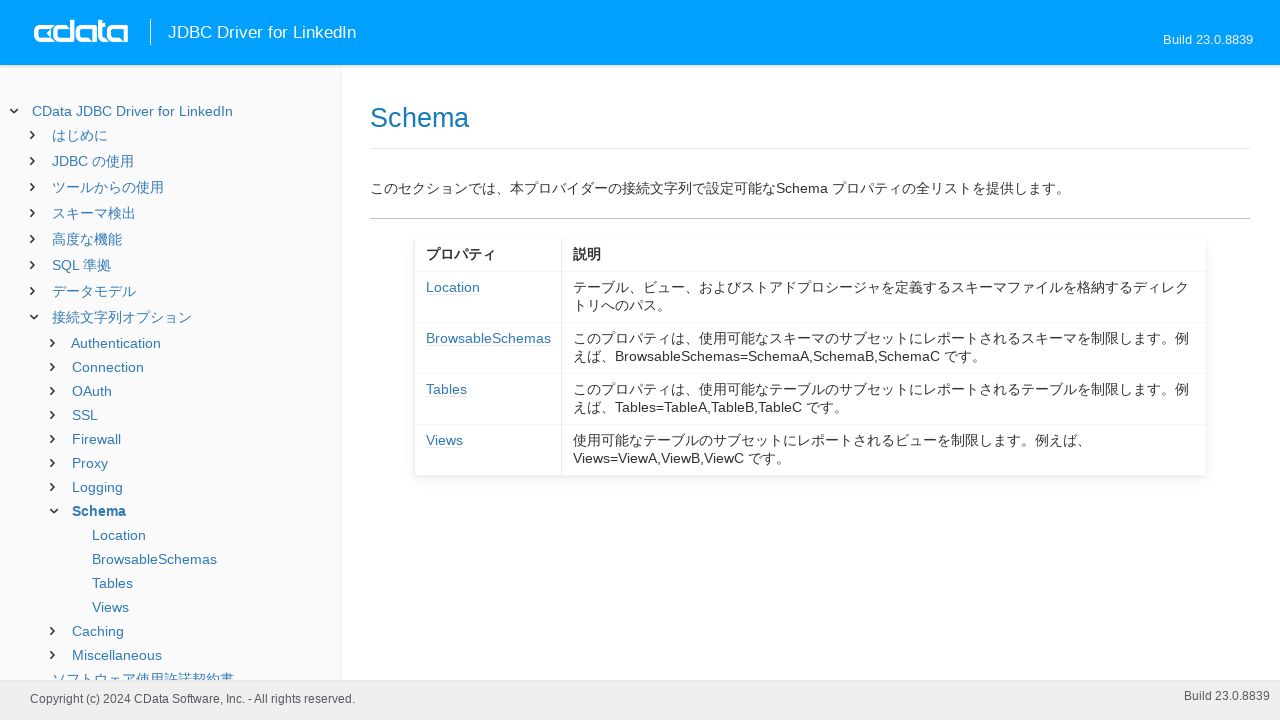

--- FILE ---
content_type: text/html
request_url: https://cdn.cdata.com/help/CLJ/jp/jdbc/RSBLinkedIn_c_Schema.htm
body_size: 2125
content:
  
<!DOCTYPE html><html>
<head>
  <meta http-equiv="Content-Type" content="text/html; charset=utf-8" />
  	<link rel="shortcut icon" href="/favicon.ico" type="image/x-icon">
	<link rel="icon" href="/favicon.ico" type="image/x-icon">
    
  
  <title>CData JDBC Driver for LinkedIn - Schema</title>
  <meta name="viewport" content="width=device-width, initial-scale=1">
	<meta name="description" 	content="CData JDBC Driver for LinkedIn - RSBLinkedIn - Schema: テーブル、ビュー、およびストアドプロシージャを定義するスキーマファイルを格納するディレクトリへのパス。" />
	<meta name="author" 		content="www.cdata.co.jp"> 
	<meta name="generator" 		content="Schema (CData JDBC Driver for LinkedIn  [CLRJV Build 8839]);">
	

    <meta http-equiv="X-UA-Compatible" content="IE=edge" >
    <!--if it works on the readme.htm file-->          <link rel="stylesheet" type="text/css" href="../lib/bootstrap/bootstrap.min.css"/> 
      <link rel="stylesheet" type="text/css" href="../lib/syntaxhighlighter-3.0.83/styles/shCore.css" />
      <link rel="stylesheet" type="text/css" href="../lib/syntaxhighlighter-3.0.83/styles/shThemeDefault.css" />
      <link rel="stylesheet" type="text/css" href="help.css" />
      <link rel="stylesheet" type="text/css" href="../lib/tree.css" />
      
       <!-- CData Tracking Info -->      
      
      
            <!-- Google Tag Manager -->      <script>(function(w,d,s,l,i){w[l]=w[l]||[];w[l].push({'gtm.start':
        new Date().getTime(),event:'gtm.js'});var f=d.getElementsByTagName(s)[0],
        j=d.createElement(s),dl=l!='dataLayer'?'&l='+l:'';j.async=true;j.src=
        'https://www.googletagmanager.com/gtm.js?id='+i+dl;f.parentNode.insertBefore(j,f);
        })(window,document,'script','dataLayer','GTM-PDNQ38N');</script>
      <!-- End Google Tag Manager -->      
    </head>
<body>
	
  <div class="header">
    
    <div id="whlogo">&nbsp;</div>
    
    <div id='whheader'>
    	<h1>JDBC Driver for LinkedIn</h1>

    	<span class="phones">Build 23.0.8839</span>
    	</div>
    <div id="hamburger-menu"></div>
  </div>
    <div border="0" cellpadding="0" cellspacing="0" id="whlayout">
        
        <div id="whcontent">
        <!-- TABLE OF CONTENTS -->            <div height="100%" id=whleftcol width='1%' > 
 
                <div id='whsizer' style='width:340px;'>
        
                </div>
            </div>
        <!-- /TABLE OF CONTENTS -->    
        <div id="whrightcol">
				<div style='margin:0; padding:0;'>
						
						<div id=newver style='display:none;'></div>
				</div>
				
				<div id=whiframe>
					
                            
					<! -- BEGIN CONTENT -->					<div id="wrapper">
						<div id="content">
							<h1 id="default">Schema</h1>
              <!-- <span id=whtitle>
              &prodname; - Build &prod.vermaj;.&prod.vermin;.&prod:verint;
              </span> -->



<div class="chapter_content" id="RSBLinkedIn_c_Schema">
<p>
<p>このセクションでは、本プロバイダーの接続文字列で設定可能なSchema プロパティの全リストを提供します。

<hr/>
<center></a>
<table><tr><td><b>プロパティ</b></td><td><b>説明</b></td></tr>

<tr valign="top"><td><a href="RSBLinkedIn_p_Location.htm">Location</a></td><td>テーブル、ビュー、およびストアドプロシージャを定義するスキーマファイルを格納するディレクトリへのパス。</td></tr>

<tr valign="top"><td><a href="RSBLinkedIn_p_BrowsableSchemas.htm">BrowsableSchemas</a></td><td>このプロパティは、使用可能なスキーマのサブセットにレポートされるスキーマを制限します。例えば、BrowsableSchemas=SchemaA,SchemaB,SchemaC です。</td></tr>

<tr valign="top"><td><a href="RSBLinkedIn_p_Tables.htm">Tables</a></td><td>このプロパティは、使用可能なテーブルのサブセットにレポートされるテーブルを制限します。例えば、Tables=TableA,TableB,TableC です。</td></tr>

<tr valign="top"><td><a href="RSBLinkedIn_p_Views.htm">Views</a></td><td>使用可能なテーブルのサブセットにレポートされるビューを制限します。例えば、Views=ViewA,ViewB,ViewC です。</td></tr>
</table></center></div>

				</p>
					<!-- <div style="width:450px;"><tbody><div><td>&;nbsp;</td></div></tbody></div> -->				</div>	
			</div>
			<div class="right-table-of-contents" id="table-of-contents"></div>
		<!-- END CONTENT -->	
	</div>
            </div>
        </div>
        <div>

				<div id='whfooter'>
					<div class=content>
            						Copyright (c) 2024 CData Software, Inc. - All rights reserved.
            
            
						<div class='build'>Build 23.0.8839</div>
					</div>&nbsp;
				</div>
        </div>
    </div>
	
			<script type="text/javascript" src="../lib/jquery-3.5.1.min.js"></script>
		<script type="text/javascript" src="../lib/syntaxhighlighter-3.0.83/scripts/XRegExp.js"></script>	
		<script type="text/javascript" src="../lib/syntaxhighlighter-3.0.83/scripts/shCore.js"></script>
		<script type="text/javascript" src="../lib/syntaxhighlighter-3.0.83/scripts/shAutoloader.js"></script>
		<script type="text/javascript" src="../lib/bootstrap/bootstrap.min.js"></script>
		<script type="text/javascript" src="../lib/toc-dist.js"></script>
		<script type="text/javascript" src="../lib/help.js"></script>
	
	
	<script defer src="https://static.cloudflareinsights.com/beacon.min.js/vcd15cbe7772f49c399c6a5babf22c1241717689176015" integrity="sha512-ZpsOmlRQV6y907TI0dKBHq9Md29nnaEIPlkf84rnaERnq6zvWvPUqr2ft8M1aS28oN72PdrCzSjY4U6VaAw1EQ==" data-cf-beacon='{"version":"2024.11.0","token":"a8bd74d4ba2f4be4ace93132620a7cc6","server_timing":{"name":{"cfCacheStatus":true,"cfEdge":true,"cfExtPri":true,"cfL4":true,"cfOrigin":true,"cfSpeedBrain":true},"location_startswith":null}}' crossorigin="anonymous"></script>
</body></html>










--- FILE ---
content_type: text/html
request_url: https://cdn.cdata.com/help/CLJ/jp/jdbc/_toc.htm
body_size: 2514
content:


































<!--if it works on the readme.htm file-->

        
        
    


<div id="whtoc" style="display:none;">

<!--  BEGIN TOC CONTENT -->
<UL >


  <LI class="expanded">
  <a href="default.htm">CData JDBC Driver for LinkedIn</a>

  <UL>








  
    <LI>
      <a href="pg_startedintroj.htm">はじめに</a>





  <UL>




  
    <LI>
      <a href="pg_licensingjdbc.htm"> ライセンス</a>








  
    <LI>
      <a href="pg_connectionj.htm"> 接続の確立</a>








  
    <LI>
      <a href="pg_jdbcconnstring.htm"> JDBC URL の構築</a>








  
    <LI>
      <a href="pg_oauthcustomappcreate.htm"> カスタムOAuth アプリケーションの作成</a>








  
    <LI>
      <a href="pg_changelog.htm"> 変更履歴</a>








  </UL>

  
    <LI>
      <a href="pg_usagej.htm">JDBC の使用</a>





  <UL>




  
    <LI>
      <a href="pg_jars.htm"> インストールされるファイル</a>








  
    <LI>
      <a href="pg_JDBCconnectcode.htm"> Code からの接続</a>








  
    <LI>
      <a href="pg_JDBCqueries.htm"> ステートメントの実行</a>








  
    <LI>
      <a href="pg_JDBCupdates.htm"> プリペアドステートメントの使用</a>








  
    <LI>
      <a href="pg_connectionpoolingjdbc.htm"> 接続プール</a>





  <UL>




  
    <LI>
      <a href="pg_jndipooling.htm"> JNDI</a>








  </UL>

  
    <LI>
      <a href="pg_storedprocedurej.htm"> ストアドプロシージャの呼び出し</a>








  </UL>

  
    <LI>
      <a href="pg_jdbctoolsintro.htm">ツールからの使用</a>





  <UL>




  
    <LI>
      <a href="pg_jdbcdbvisualizer.htm"> DbVisualizer</a>








  
    <LI>
      <a href="pg_jdbcdbeaver.htm"> DBeaver</a>








  
    <LI>
      <a href="pg_jdbcsquirrel.htm"> SQuirreL SQL</a>








  
    <LI>
      <a href="pg_jdbctableau.htm"> Tableau</a>








  </UL>

  
    <LI>
      <a href="pg_systemtablesintro.htm">スキーマ検出</a>





  <UL>




  
    <LI>
      <a href="pg_systemtablesj.htm"> テーブル</a>








  
    <LI>
      <a href="pg_systemcolumnsj.htm"> カラム</a>








  
    <LI>
      <a href="pg_spmetadataj.htm"> プロシージャ</a>








  
    <LI>
      <a href="pg_spmetadataparamj.htm"> プロシージャパラメータ</a>








  
    <LI>
      <a href="pg_primarykeysjdbc.htm"> 主キー</a>








  
    <LI>
      <a href="pg_connmetadatajava.htm"> 接続プロパティ</a>








  
    <LI>
      <a href="pg_resultsetmetadatajdbc.htm"> 結果セット</a>








  </UL>

  
    <LI>
      <a href="pg_advancedfeatures.htm">高度な機能</a>





  <UL>




  
    <LI>
      <a href="pg_userviews.htm"> ユーザー定義ビュー</a>








  
    <LI>
      <a href="pg_advancedssl.htm"> SSL の設定</a>








  
    <LI>
      <a href="pg_advancedproxy.htm"> ファイアウォールとプロキシ</a>








  
    <LI>
      <a href="pg_remotingintroj.htm"> JDBC リモーティング</a>





  <UL>




  
    <LI>
      <a href="pg_cli.htm"> CLI オプション</a>








  
    <LI>
      <a href="pg_conf.htm"> コンフィグファイル</a>








  </UL>

  
    <LI>
      <a href="pg_caching.htm"> データのキャッシュ</a>





  <UL>




  
    <LI>
      <a href="pg_workings.htm">キャッシュ接続の設定</a>








  
    <LI>
      <a href="pg_cacheAutomatically.htm">データの自動キャッシュ</a>








  
    <LI>
      <a href="pg_cacheExplicitly.htm">明示的なデータのキャッシュ</a>








  
    <LI>
      <a href="pg_cachedatatypemapping.htm">データ型マッピング</a>








  </UL>

  
    <LI>
      <a href="pg_advancedqueryproc.htm"> クエリ処理</a>








  
    <LI>
      <a href="pg_advancedlogging.htm"> ログ</a>








  </UL>

  
    <LI>
      <a href="pg_overview.htm">SQL 準拠</a>





  <UL>




  
    <LI>
      <a href="pg_select.htm">SELECT ステートメント</a>





  <UL>




  
    <LI>
      <a href="pg_sfagg.htm">集計関数</a>








  
    <LI>
      <a href="pg_sfjoin.htm">JOIN クエリ</a>








  
    <LI>
      <a href="pg_dateliteralfunctions.htm">日付リテラル関数</a>








  </UL>

  
    <LI>
      <a href="pg_sqlfunctions.htm"> SQL 関数</a>





  <UL>




  
    <LI>
      <a href="pg_sqlstringfunctions.htm"> 文字列関数</a>








  
    <LI>
      <a href="pg_sqldatefunctions.htm"> 日付関数</a>








  
    <LI>
      <a href="pg_sqlmathfunctions.htm"> 算術関数</a>








  </UL>

  
    <LI>
      <a href="pg_cache.htm">CACHE ステートメント</a>








  
    <LI>
      <a href="pg_exec.htm">EXECUTE ステートメント</a>








  
    <LI>
      <a href="pg_pivotunpivot.htm">PIVOT およびUNPIVOT</a>








  </UL>

  
    <LI>
      <a href="pg_datamodel.htm">データモデル</a>





  <UL>




  
    <LI>
      <a href="pg_allviews.htm"> ビュー</a>





  <UL>




  
    <LI>
      <a href="pg_table-comments.htm">Comments</a>








  
    <LI>
      <a href="pg_table-companydetails.htm">CompanyDetails</a>








  
    <LI>
      <a href="pg_table-companyfollowerstatistics.htm">CompanyFollowerStatistics</a>








  
    <LI>
      <a href="pg_table-companylist.htm">CompanyList</a>








  
    <LI>
      <a href="pg_table-companylocations.htm">CompanyLocations</a>








  
    <LI>
      <a href="pg_table-companypagestatistics.htm">CompanyPageStatistics</a>








  
    <LI>
      <a href="pg_table-companystatusupdates.htm">CompanyStatusUpdates</a>








  
    <LI>
      <a href="pg_table-companyupdatestatistics.htm">CompanyUpdateStatistics</a>








  
    <LI>
      <a href="pg_table-geolocation.htm">GeoLocation</a>








  
    <LI>
      <a href="pg_table-industries.htm">Industries</a>








  
    <LI>
      <a href="pg_table-organizationfollowercount.htm">OrganizationFollowerCount</a>








  
    <LI>
      <a href="pg_table-profiles.htm">Profiles</a>








  </UL>

  
    <LI>
      <a href="pg_allsps.htm"> ストアドプロシージャ</a>





  <UL>




  
    <LI>
      <a href="pg_sp-getoauthaccesstoken.htm">GetOAuthAccessToken</a>








  
    <LI>
      <a href="pg_sp-getoauthauthorizationurl.htm">GetOAuthAuthorizationURL</a>








  
    <LI>
      <a href="pg_sp-refreshoauthaccesstoken.htm">RefreshOAuthAccessToken</a>








  </UL>

  
    <LI>
      <a href="pg_allsystables.htm"> システムテーブル</a>





  <UL>




  
    <LI>
      <a href="pg_table-syscatalogs.htm">sys_catalogs</a>








  
    <LI>
      <a href="pg_table-sysschemas.htm">sys_schemas</a>








  
    <LI>
      <a href="pg_table-systables.htm">sys_tables</a>








  
    <LI>
      <a href="pg_table-systablecolumns.htm">sys_tablecolumns</a>








  
    <LI>
      <a href="pg_table-sysprocedures.htm">sys_procedures</a>








  
    <LI>
      <a href="pg_table-sysprocedureparameters.htm">sys_procedureparameters</a>








  
    <LI>
      <a href="pg_table-syskeycolumns.htm">sys_keycolumns</a>








  
    <LI>
      <a href="pg_table-foreignkeys.htm">sys_foreignkeys</a>








  
    <LI>
      <a href="pg_table-primarykeys.htm">sys_primarykeys</a>








  
    <LI>
      <a href="pg_table-sysindexes.htm">sys_indexes</a>








  
    <LI>
      <a href="pg_table-sysconnectionprops.htm">sys_connection_props</a>








  
    <LI>
      <a href="pg_table-syssqlinfo.htm">sys_sqlinfo</a>








  
    <LI>
      <a href="pg_table-sysidentity.htm">sys_identity</a>







  </UL>

  </UL>





  <LI>
    <a href="Connection.htm">接続文字列オプション</a>
  
  <UL>






<li>
<a href="RSBLinkedIn_c_Authentication.htm">Authentication</a>
<UL>
		
<LI>

<a href="RSBLinkedIn_p_CompanyId.htm">CompanyId</a>


</UL>




<li>
<a href="RSBLinkedIn_c_Connection.htm">Connection</a>
<UL>
		
<LI>

<a href="RSBLinkedIn_p_APIVersion.htm">APIVersion</a>


</UL>




<li>
<a href="RSBLinkedIn_c_OAuth.htm">OAuth</a>
<UL>
		
<LI>

<a href="RSBLinkedIn_p_InitiateOAuth.htm">InitiateOAuth</a>



		
<LI>

<a href="RSBLinkedIn_p_OAuthClientId.htm">OAuthClientId</a>



		
<LI>

<a href="RSBLinkedIn_p_OAuthClientSecret.htm">OAuthClientSecret</a>



		
<LI>

<a href="RSBLinkedIn_p_OAuthAccessToken.htm">OAuthAccessToken</a>



		
<LI>

<a href="RSBLinkedIn_p_OAuthSettingsLocation.htm">OAuthSettingsLocation</a>



		
<LI>

<a href="RSBLinkedIn_p_CallbackURL.htm">CallbackURL</a>



		
<LI>

<a href="RSBLinkedIn_p_Scope.htm">Scope</a>



		
<LI>

<a href="RSBLinkedIn_p_OAuthVerifier.htm">OAuthVerifier</a>



		
<LI>

<a href="RSBLinkedIn_p_OAuthRefreshToken.htm">OAuthRefreshToken</a>



		
<LI>

<a href="RSBLinkedIn_p_OAuthExpiresIn.htm">OAuthExpiresIn</a>



		
<LI>

<a href="RSBLinkedIn_p_OAuthTokenTimestamp.htm">OAuthTokenTimestamp</a>


</UL>




<li>
<a href="RSBLinkedIn_c_SSL.htm">SSL</a>
<UL>
		
<LI>

<a href="RSBLinkedIn_p_SSLServerCert.htm">SSLServerCert</a>


</UL>




<li>
<a href="RSBLinkedIn_c_Firewall.htm">Firewall</a>
<UL>
		
<LI>

<a href="RSBLinkedIn_p_FirewallType.htm">FirewallType</a>



		
<LI>

<a href="RSBLinkedIn_p_FirewallServer.htm">FirewallServer</a>



		
<LI>

<a href="RSBLinkedIn_p_FirewallPort.htm">FirewallPort</a>



		
<LI>

<a href="RSBLinkedIn_p_FirewallUser.htm">FirewallUser</a>



		
<LI>

<a href="RSBLinkedIn_p_FirewallPassword.htm">FirewallPassword</a>


</UL>




<li>
<a href="RSBLinkedIn_c_Proxy.htm">Proxy</a>
<UL>
		
<LI>

<a href="RSBLinkedIn_p_ProxyAutoDetect.htm">ProxyAutoDetect</a>



		
<LI>

<a href="RSBLinkedIn_p_ProxyServer.htm">ProxyServer</a>



		
<LI>

<a href="RSBLinkedIn_p_ProxyPort.htm">ProxyPort</a>



		
<LI>

<a href="RSBLinkedIn_p_ProxyAuthScheme.htm">ProxyAuthScheme</a>



		
<LI>

<a href="RSBLinkedIn_p_ProxyUser.htm">ProxyUser</a>



		
<LI>

<a href="RSBLinkedIn_p_ProxyPassword.htm">ProxyPassword</a>



		
<LI>

<a href="RSBLinkedIn_p_ProxySSLType.htm">ProxySSLType</a>



		
<LI>

<a href="RSBLinkedIn_p_ProxyExceptions.htm">ProxyExceptions</a>


</UL>




<li>
<a href="RSBLinkedIn_c_Logging.htm">Logging</a>
<UL>
		
<LI>

<a href="RSBLinkedIn_p_Logfile.htm">Logfile</a>



		
<LI>

<a href="RSBLinkedIn_p_Verbosity.htm">Verbosity</a>



		
<LI>

<a href="RSBLinkedIn_p_LogModules.htm">LogModules</a>



		
<LI>

<a href="RSBLinkedIn_p_MaxLogFileSize.htm">MaxLogFileSize</a>



		
<LI>

<a href="RSBLinkedIn_p_MaxLogFileCount.htm">MaxLogFileCount</a>


</UL>




<li>
<a href="RSBLinkedIn_c_Schema.htm">Schema</a>
<UL>
		
<LI>

<a href="RSBLinkedIn_p_Location.htm">Location</a>



		
<LI>

<a href="RSBLinkedIn_p_BrowsableSchemas.htm">BrowsableSchemas</a>



		
<LI>

<a href="RSBLinkedIn_p_Tables.htm">Tables</a>



		
<LI>

<a href="RSBLinkedIn_p_Views.htm">Views</a>


</UL>




<li>
<a href="RSBLinkedIn_c_Caching.htm">Caching</a>
<UL>
		
<LI>

<a href="RSBLinkedIn_p_AutoCache.htm">AutoCache</a>



		
<LI>

<a href="RSBLinkedIn_p_CacheDriver.htm">CacheDriver</a>



		
<LI>

<a href="RSBLinkedIn_p_CacheConnection.htm">CacheConnection</a>



		
<LI>

<a href="RSBLinkedIn_p_CacheLocation.htm">CacheLocation</a>



		
<LI>

<a href="RSBLinkedIn_p_CacheTolerance.htm">CacheTolerance</a>



		
<LI>

<a href="RSBLinkedIn_p_Offline.htm">Offline</a>



		
<LI>

<a href="RSBLinkedIn_p_CacheMetadata.htm">CacheMetadata</a>


</UL>




<li>
<a href="RSBLinkedIn_c_Miscellaneous.htm">Miscellaneous</a>
<UL>
		
<LI>

<a href="RSBLinkedIn_p_BatchSize.htm">BatchSize</a>



		
<LI>

<a href="RSBLinkedIn_p_ConnectionLifeTime.htm">ConnectionLifeTime</a>



		
<LI>

<a href="RSBLinkedIn_p_ConnectOnOpen.htm">ConnectOnOpen</a>



		
<LI>

<a href="RSBLinkedIn_p_MaxRows.htm">MaxRows</a>



		
<LI>

<a href="RSBLinkedIn_p_Other.htm">Other</a>



		
<LI>

<a href="RSBLinkedIn_p_Pagesize.htm">Pagesize</a>



		
<LI>

<a href="RSBLinkedIn_p_PoolIdleTimeout.htm">PoolIdleTimeout</a>



		
<LI>

<a href="RSBLinkedIn_p_PoolMaxSize.htm">PoolMaxSize</a>



		
<LI>

<a href="RSBLinkedIn_p_PoolMinSize.htm">PoolMinSize</a>



		
<LI>

<a href="RSBLinkedIn_p_PoolWaitTime.htm">PoolWaitTime</a>



		
<LI>

<a href="RSBLinkedIn_p_PseudoColumns.htm">PseudoColumns</a>



		
<LI>

<a href="RSBLinkedIn_p_Readonly.htm">Readonly</a>



		
<LI>

<a href="RSBLinkedIn_p_RTK.htm">RTK</a>



		
<LI>

<a href="RSBLinkedIn_p_Timeout.htm">Timeout</a>



		
<LI>

<a href="RSBLinkedIn_p_UseConnectionPooling.htm">UseConnectionPooling</a>



		
<LI>

<a href="RSBLinkedIn_p_UserDefinedViews.htm">UserDefinedViews</a>


</UL>












	</UL>



  <LI>

    <a href="license.htm">ソフトウェア使用許諾契約書</a>




</UL>

<!-- END TOC CONTENT -->

</div>            

--- FILE ---
content_type: text/plain
request_url: https://c.6sc.co/?m=1
body_size: 194
content:
6suuid=4618d01775d6000070ed7469bc0200007a0a1d00